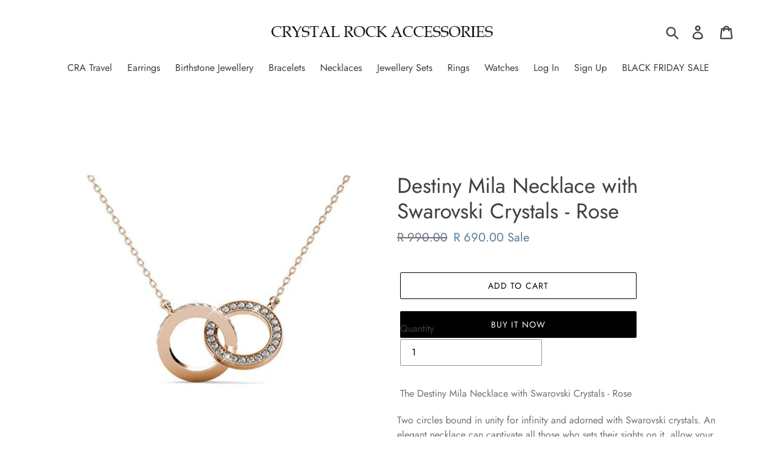

--- FILE ---
content_type: text/html; charset=utf-8
request_url: https://crystalrockaccessories.com/products/destiny-mila-necklace-with-swarovski-crystals-rose
body_size: 20321
content:
<!doctype html>
<html class="no-js" lang="en">
<head>
  <meta charset="utf-8">
  <meta http-equiv="X-UA-Compatible" content="IE=edge,chrome=1">
  <meta name="viewport" content="width=device-width,initial-scale=1">
  <meta name="theme-color" content="#000000">
  <link rel="canonical" href="https://crystalrockaccessories.com/products/destiny-mila-necklace-with-swarovski-crystals-rose"><title>Destiny Mila Necklace with Swarovski Crystals - Rose
&ndash; Crystal Rock Accessories</title><meta name="description" content=" The Destiny Mila Necklace with Swarovski Crystals - Rose Two circles bound in unity for infinity and adorned with Swarovski crystals. An elegant necklace can captivate all those who sets their sights on it, allow your inner Goddess to shine with a necklace embellished with Swarovski Crystals Features: - Avoid contact "><!-- /snippets/social-meta-tags.liquid -->




<meta property="og:site_name" content="Crystal Rock Accessories">
<meta property="og:url" content="https://crystalrockaccessories.com/products/destiny-mila-necklace-with-swarovski-crystals-rose">
<meta property="og:title" content="Destiny Mila Necklace with Swarovski Crystals - Rose">
<meta property="og:type" content="product">
<meta property="og:description" content=" The Destiny Mila Necklace with Swarovski Crystals - Rose Two circles bound in unity for infinity and adorned with Swarovski crystals. An elegant necklace can captivate all those who sets their sights on it, allow your inner Goddess to shine with a necklace embellished with Swarovski Crystals Features: - Avoid contact ">

  <meta property="og:price:amount" content="690.00">
  <meta property="og:price:currency" content="ZAR">

<meta property="og:image" content="http://crystalrockaccessories.com/cdn/shop/products/55277483-1-pdpxl_1200x1200.jpg?v=1542812004"><meta property="og:image" content="http://crystalrockaccessories.com/cdn/shop/products/55277483-2-pdpxl_1200x1200.jpg?v=1542812004"><meta property="og:image" content="http://crystalrockaccessories.com/cdn/shop/products/55277483-3-pdpxl_1200x1200.jpg?v=1542812004">
<meta property="og:image:secure_url" content="https://crystalrockaccessories.com/cdn/shop/products/55277483-1-pdpxl_1200x1200.jpg?v=1542812004"><meta property="og:image:secure_url" content="https://crystalrockaccessories.com/cdn/shop/products/55277483-2-pdpxl_1200x1200.jpg?v=1542812004"><meta property="og:image:secure_url" content="https://crystalrockaccessories.com/cdn/shop/products/55277483-3-pdpxl_1200x1200.jpg?v=1542812004">


<meta name="twitter:card" content="summary_large_image">
<meta name="twitter:title" content="Destiny Mila Necklace with Swarovski Crystals - Rose">
<meta name="twitter:description" content=" The Destiny Mila Necklace with Swarovski Crystals - Rose Two circles bound in unity for infinity and adorned with Swarovski crystals. An elegant necklace can captivate all those who sets their sights on it, allow your inner Goddess to shine with a necklace embellished with Swarovski Crystals Features: - Avoid contact ">


  <link href="//crystalrockaccessories.com/cdn/shop/t/13/assets/theme.scss.css?v=157411203222193444431759259467" rel="stylesheet" type="text/css" media="all" />

  <script>
    var theme = {
      breakpoints: {
        medium: 750,
        large: 990,
        widescreen: 1400
      },
      strings: {
        addToCart: "Add to cart",
        soldOut: "Sold out",
        unavailable: "Unavailable",
        regularPrice: "Regular price",
        salePrice: "Sale price",
        sale: "Sale",
        showMore: "Show More",
        showLess: "Show Less",
        addressError: "Error looking up that address",
        addressNoResults: "No results for that address",
        addressQueryLimit: "You have exceeded the Google API usage limit. Consider upgrading to a \u003ca href=\"https:\/\/developers.google.com\/maps\/premium\/usage-limits\"\u003ePremium Plan\u003c\/a\u003e.",
        authError: "There was a problem authenticating your Google Maps account.",
        newWindow: "Opens in a new window.",
        external: "Opens external website.",
        newWindowExternal: "Opens external website in a new window.",
        removeLabel: "Remove [product]",
        update: "Update",
        quantity: "Quantity",
        discountedTotal: "Discounted total",
        regularTotal: "Regular total",
        priceColumn: "See Price column for discount details.",
        quantityMinimumMessage: "Quantity must be 1 or more",
        cartError: "There was an error while updating your cart. Please try again.",
        removedItemMessage: "Removed \u003cspan class=\"cart__removed-product-details\"\u003e([quantity]) [link]\u003c\/span\u003e from your cart.",
        unitPrice: "Unit price",
        unitPriceSeparator: "per",
        oneCartCount: "1 item",
        otherCartCount: "[count] items",
        quantityLabel: "Quantity: [count]"
      },
      moneyFormat: "R {{amount}}",
      moneyFormatWithCurrency: "R {{amount}} ZAR"
    }

    document.documentElement.className = document.documentElement.className.replace('no-js', 'js');
  </script><script src="//crystalrockaccessories.com/cdn/shop/t/13/assets/lazysizes.js?v=94224023136283657951570534980" async="async"></script>
  <script src="//crystalrockaccessories.com/cdn/shop/t/13/assets/vendor.js?v=12001839194546984181570534982" defer="defer"></script>
  <script src="//crystalrockaccessories.com/cdn/shop/t/13/assets/theme.js?v=178885259474031826261570534981" defer="defer"></script>

  <script>window.performance && window.performance.mark && window.performance.mark('shopify.content_for_header.start');</script><meta name="google-site-verification" content="y2-rKaeVatUQs_zHNZ33G00UMqNaJBz_4LlkT10G6VU">
<meta name="google-site-verification" content="5qO7ByZzg_vIOEkbNaUP9exxLakZWVWeujpwYcqOeAg">
<meta id="shopify-digital-wallet" name="shopify-digital-wallet" content="/6476801/digital_wallets/dialog">
<link rel="alternate" type="application/json+oembed" href="https://crystalrockaccessories.com/products/destiny-mila-necklace-with-swarovski-crystals-rose.oembed">
<script async="async" src="/checkouts/internal/preloads.js?locale=en-ZA"></script>
<script id="shopify-features" type="application/json">{"accessToken":"56c5c9c895f055c5b387673c22a2cbe1","betas":["rich-media-storefront-analytics"],"domain":"crystalrockaccessories.com","predictiveSearch":true,"shopId":6476801,"locale":"en"}</script>
<script>var Shopify = Shopify || {};
Shopify.shop = "crystal-rock-accessories.myshopify.com";
Shopify.locale = "en";
Shopify.currency = {"active":"ZAR","rate":"1.0"};
Shopify.country = "ZA";
Shopify.theme = {"name":"Theme export  crystal-rocksa-myshopify-com-debu...","id":78097285210,"schema_name":"Debut","schema_version":"13.2.0","theme_store_id":null,"role":"main"};
Shopify.theme.handle = "null";
Shopify.theme.style = {"id":null,"handle":null};
Shopify.cdnHost = "crystalrockaccessories.com/cdn";
Shopify.routes = Shopify.routes || {};
Shopify.routes.root = "/";</script>
<script type="module">!function(o){(o.Shopify=o.Shopify||{}).modules=!0}(window);</script>
<script>!function(o){function n(){var o=[];function n(){o.push(Array.prototype.slice.apply(arguments))}return n.q=o,n}var t=o.Shopify=o.Shopify||{};t.loadFeatures=n(),t.autoloadFeatures=n()}(window);</script>
<script id="shop-js-analytics" type="application/json">{"pageType":"product"}</script>
<script defer="defer" async type="module" src="//crystalrockaccessories.com/cdn/shopifycloud/shop-js/modules/v2/client.init-shop-cart-sync_BApSsMSl.en.esm.js"></script>
<script defer="defer" async type="module" src="//crystalrockaccessories.com/cdn/shopifycloud/shop-js/modules/v2/chunk.common_CBoos6YZ.esm.js"></script>
<script type="module">
  await import("//crystalrockaccessories.com/cdn/shopifycloud/shop-js/modules/v2/client.init-shop-cart-sync_BApSsMSl.en.esm.js");
await import("//crystalrockaccessories.com/cdn/shopifycloud/shop-js/modules/v2/chunk.common_CBoos6YZ.esm.js");

  window.Shopify.SignInWithShop?.initShopCartSync?.({"fedCMEnabled":true,"windoidEnabled":true});

</script>
<script>(function() {
  var isLoaded = false;
  function asyncLoad() {
    if (isLoaded) return;
    isLoaded = true;
    var urls = ["\/\/d3enctq8nuu8g4.cloudfront.net\/js\/detect.js?u=crystal-rock-accessories\u0026amp%3Btablet=1\u0026amp%3Bphone=1\u0026shop=crystal-rock-accessories.myshopify.com#shopify","https:\/\/cdn.shopify.com\/s\/files\/1\/0647\/6801\/t\/13\/assets\/globo.filter.init.js?shop=crystal-rock-accessories.myshopify.com","https:\/\/js.jilt.com\/storefront\/v1\/jilt.js?shop=crystal-rock-accessories.myshopify.com","\/\/shopify.privy.com\/widget.js?shop=crystal-rock-accessories.myshopify.com","https:\/\/sfdr.co\/sfdr.js?sid=38073\u0026shop=crystal-rock-accessories.myshopify.com","https:\/\/cdn.hextom.com\/js\/freeshippingbar.js?shop=crystal-rock-accessories.myshopify.com"];
    for (var i = 0; i < urls.length; i++) {
      var s = document.createElement('script');
      s.type = 'text/javascript';
      s.async = true;
      s.src = urls[i];
      var x = document.getElementsByTagName('script')[0];
      x.parentNode.insertBefore(s, x);
    }
  };
  if(window.attachEvent) {
    window.attachEvent('onload', asyncLoad);
  } else {
    window.addEventListener('load', asyncLoad, false);
  }
})();</script>
<script id="__st">var __st={"a":6476801,"offset":7200,"reqid":"ecce518a-87bc-4431-ab1c-858fc46fbe57-1768906601","pageurl":"crystalrockaccessories.com\/products\/destiny-mila-necklace-with-swarovski-crystals-rose","u":"da35dee3802d","p":"product","rtyp":"product","rid":1572206477402};</script>
<script>window.ShopifyPaypalV4VisibilityTracking = true;</script>
<script id="captcha-bootstrap">!function(){'use strict';const t='contact',e='account',n='new_comment',o=[[t,t],['blogs',n],['comments',n],[t,'customer']],c=[[e,'customer_login'],[e,'guest_login'],[e,'recover_customer_password'],[e,'create_customer']],r=t=>t.map((([t,e])=>`form[action*='/${t}']:not([data-nocaptcha='true']) input[name='form_type'][value='${e}']`)).join(','),a=t=>()=>t?[...document.querySelectorAll(t)].map((t=>t.form)):[];function s(){const t=[...o],e=r(t);return a(e)}const i='password',u='form_key',d=['recaptcha-v3-token','g-recaptcha-response','h-captcha-response',i],f=()=>{try{return window.sessionStorage}catch{return}},m='__shopify_v',_=t=>t.elements[u];function p(t,e,n=!1){try{const o=window.sessionStorage,c=JSON.parse(o.getItem(e)),{data:r}=function(t){const{data:e,action:n}=t;return t[m]||n?{data:e,action:n}:{data:t,action:n}}(c);for(const[e,n]of Object.entries(r))t.elements[e]&&(t.elements[e].value=n);n&&o.removeItem(e)}catch(o){console.error('form repopulation failed',{error:o})}}const l='form_type',E='cptcha';function T(t){t.dataset[E]=!0}const w=window,h=w.document,L='Shopify',v='ce_forms',y='captcha';let A=!1;((t,e)=>{const n=(g='f06e6c50-85a8-45c8-87d0-21a2b65856fe',I='https://cdn.shopify.com/shopifycloud/storefront-forms-hcaptcha/ce_storefront_forms_captcha_hcaptcha.v1.5.2.iife.js',D={infoText:'Protected by hCaptcha',privacyText:'Privacy',termsText:'Terms'},(t,e,n)=>{const o=w[L][v],c=o.bindForm;if(c)return c(t,g,e,D).then(n);var r;o.q.push([[t,g,e,D],n]),r=I,A||(h.body.append(Object.assign(h.createElement('script'),{id:'captcha-provider',async:!0,src:r})),A=!0)});var g,I,D;w[L]=w[L]||{},w[L][v]=w[L][v]||{},w[L][v].q=[],w[L][y]=w[L][y]||{},w[L][y].protect=function(t,e){n(t,void 0,e),T(t)},Object.freeze(w[L][y]),function(t,e,n,w,h,L){const[v,y,A,g]=function(t,e,n){const i=e?o:[],u=t?c:[],d=[...i,...u],f=r(d),m=r(i),_=r(d.filter((([t,e])=>n.includes(e))));return[a(f),a(m),a(_),s()]}(w,h,L),I=t=>{const e=t.target;return e instanceof HTMLFormElement?e:e&&e.form},D=t=>v().includes(t);t.addEventListener('submit',(t=>{const e=I(t);if(!e)return;const n=D(e)&&!e.dataset.hcaptchaBound&&!e.dataset.recaptchaBound,o=_(e),c=g().includes(e)&&(!o||!o.value);(n||c)&&t.preventDefault(),c&&!n&&(function(t){try{if(!f())return;!function(t){const e=f();if(!e)return;const n=_(t);if(!n)return;const o=n.value;o&&e.removeItem(o)}(t);const e=Array.from(Array(32),(()=>Math.random().toString(36)[2])).join('');!function(t,e){_(t)||t.append(Object.assign(document.createElement('input'),{type:'hidden',name:u})),t.elements[u].value=e}(t,e),function(t,e){const n=f();if(!n)return;const o=[...t.querySelectorAll(`input[type='${i}']`)].map((({name:t})=>t)),c=[...d,...o],r={};for(const[a,s]of new FormData(t).entries())c.includes(a)||(r[a]=s);n.setItem(e,JSON.stringify({[m]:1,action:t.action,data:r}))}(t,e)}catch(e){console.error('failed to persist form',e)}}(e),e.submit())}));const S=(t,e)=>{t&&!t.dataset[E]&&(n(t,e.some((e=>e===t))),T(t))};for(const o of['focusin','change'])t.addEventListener(o,(t=>{const e=I(t);D(e)&&S(e,y())}));const B=e.get('form_key'),M=e.get(l),P=B&&M;t.addEventListener('DOMContentLoaded',(()=>{const t=y();if(P)for(const e of t)e.elements[l].value===M&&p(e,B);[...new Set([...A(),...v().filter((t=>'true'===t.dataset.shopifyCaptcha))])].forEach((e=>S(e,t)))}))}(h,new URLSearchParams(w.location.search),n,t,e,['guest_login'])})(!0,!0)}();</script>
<script integrity="sha256-4kQ18oKyAcykRKYeNunJcIwy7WH5gtpwJnB7kiuLZ1E=" data-source-attribution="shopify.loadfeatures" defer="defer" src="//crystalrockaccessories.com/cdn/shopifycloud/storefront/assets/storefront/load_feature-a0a9edcb.js" crossorigin="anonymous"></script>
<script data-source-attribution="shopify.dynamic_checkout.dynamic.init">var Shopify=Shopify||{};Shopify.PaymentButton=Shopify.PaymentButton||{isStorefrontPortableWallets:!0,init:function(){window.Shopify.PaymentButton.init=function(){};var t=document.createElement("script");t.src="https://crystalrockaccessories.com/cdn/shopifycloud/portable-wallets/latest/portable-wallets.en.js",t.type="module",document.head.appendChild(t)}};
</script>
<script data-source-attribution="shopify.dynamic_checkout.buyer_consent">
  function portableWalletsHideBuyerConsent(e){var t=document.getElementById("shopify-buyer-consent"),n=document.getElementById("shopify-subscription-policy-button");t&&n&&(t.classList.add("hidden"),t.setAttribute("aria-hidden","true"),n.removeEventListener("click",e))}function portableWalletsShowBuyerConsent(e){var t=document.getElementById("shopify-buyer-consent"),n=document.getElementById("shopify-subscription-policy-button");t&&n&&(t.classList.remove("hidden"),t.removeAttribute("aria-hidden"),n.addEventListener("click",e))}window.Shopify?.PaymentButton&&(window.Shopify.PaymentButton.hideBuyerConsent=portableWalletsHideBuyerConsent,window.Shopify.PaymentButton.showBuyerConsent=portableWalletsShowBuyerConsent);
</script>
<script>
  function portableWalletsCleanup(e){e&&e.src&&console.error("Failed to load portable wallets script "+e.src);var t=document.querySelectorAll("shopify-accelerated-checkout .shopify-payment-button__skeleton, shopify-accelerated-checkout-cart .wallet-cart-button__skeleton"),e=document.getElementById("shopify-buyer-consent");for(let e=0;e<t.length;e++)t[e].remove();e&&e.remove()}function portableWalletsNotLoadedAsModule(e){e instanceof ErrorEvent&&"string"==typeof e.message&&e.message.includes("import.meta")&&"string"==typeof e.filename&&e.filename.includes("portable-wallets")&&(window.removeEventListener("error",portableWalletsNotLoadedAsModule),window.Shopify.PaymentButton.failedToLoad=e,"loading"===document.readyState?document.addEventListener("DOMContentLoaded",window.Shopify.PaymentButton.init):window.Shopify.PaymentButton.init())}window.addEventListener("error",portableWalletsNotLoadedAsModule);
</script>

<script type="module" src="https://crystalrockaccessories.com/cdn/shopifycloud/portable-wallets/latest/portable-wallets.en.js" onError="portableWalletsCleanup(this)" crossorigin="anonymous"></script>
<script nomodule>
  document.addEventListener("DOMContentLoaded", portableWalletsCleanup);
</script>

<link id="shopify-accelerated-checkout-styles" rel="stylesheet" media="screen" href="https://crystalrockaccessories.com/cdn/shopifycloud/portable-wallets/latest/accelerated-checkout-backwards-compat.css" crossorigin="anonymous">
<style id="shopify-accelerated-checkout-cart">
        #shopify-buyer-consent {
  margin-top: 1em;
  display: inline-block;
  width: 100%;
}

#shopify-buyer-consent.hidden {
  display: none;
}

#shopify-subscription-policy-button {
  background: none;
  border: none;
  padding: 0;
  text-decoration: underline;
  font-size: inherit;
  cursor: pointer;
}

#shopify-subscription-policy-button::before {
  box-shadow: none;
}

      </style>

<script>window.performance && window.performance.mark && window.performance.mark('shopify.content_for_header.end');</script>


  <script>
    window.addEventListener('globoFilterCloseSearchCompleted', function () {
      if( theme && theme.SearchDrawer && typeof theme.SearchDrawer.close == "function" ){
        theme.SearchDrawer.close();
      }
    });
  </script>


  <script type='text/javascript'>var jiltStorefrontParams = {"capture_email_on_add_to_cart":0,"platform":"shopify","popover_dismiss_message":"Your email and cart are saved so we can send you email reminders about this order.","shop_uuid":"45cfc048-fc92-42e3-8acf-05797d528109","signup_form":{}}; </script>

<link href="https://monorail-edge.shopifysvc.com" rel="dns-prefetch">
<script>(function(){if ("sendBeacon" in navigator && "performance" in window) {try {var session_token_from_headers = performance.getEntriesByType('navigation')[0].serverTiming.find(x => x.name == '_s').description;} catch {var session_token_from_headers = undefined;}var session_cookie_matches = document.cookie.match(/_shopify_s=([^;]*)/);var session_token_from_cookie = session_cookie_matches && session_cookie_matches.length === 2 ? session_cookie_matches[1] : "";var session_token = session_token_from_headers || session_token_from_cookie || "";function handle_abandonment_event(e) {var entries = performance.getEntries().filter(function(entry) {return /monorail-edge.shopifysvc.com/.test(entry.name);});if (!window.abandonment_tracked && entries.length === 0) {window.abandonment_tracked = true;var currentMs = Date.now();var navigation_start = performance.timing.navigationStart;var payload = {shop_id: 6476801,url: window.location.href,navigation_start,duration: currentMs - navigation_start,session_token,page_type: "product"};window.navigator.sendBeacon("https://monorail-edge.shopifysvc.com/v1/produce", JSON.stringify({schema_id: "online_store_buyer_site_abandonment/1.1",payload: payload,metadata: {event_created_at_ms: currentMs,event_sent_at_ms: currentMs}}));}}window.addEventListener('pagehide', handle_abandonment_event);}}());</script>
<script id="web-pixels-manager-setup">(function e(e,d,r,n,o){if(void 0===o&&(o={}),!Boolean(null===(a=null===(i=window.Shopify)||void 0===i?void 0:i.analytics)||void 0===a?void 0:a.replayQueue)){var i,a;window.Shopify=window.Shopify||{};var t=window.Shopify;t.analytics=t.analytics||{};var s=t.analytics;s.replayQueue=[],s.publish=function(e,d,r){return s.replayQueue.push([e,d,r]),!0};try{self.performance.mark("wpm:start")}catch(e){}var l=function(){var e={modern:/Edge?\/(1{2}[4-9]|1[2-9]\d|[2-9]\d{2}|\d{4,})\.\d+(\.\d+|)|Firefox\/(1{2}[4-9]|1[2-9]\d|[2-9]\d{2}|\d{4,})\.\d+(\.\d+|)|Chrom(ium|e)\/(9{2}|\d{3,})\.\d+(\.\d+|)|(Maci|X1{2}).+ Version\/(15\.\d+|(1[6-9]|[2-9]\d|\d{3,})\.\d+)([,.]\d+|)( \(\w+\)|)( Mobile\/\w+|) Safari\/|Chrome.+OPR\/(9{2}|\d{3,})\.\d+\.\d+|(CPU[ +]OS|iPhone[ +]OS|CPU[ +]iPhone|CPU IPhone OS|CPU iPad OS)[ +]+(15[._]\d+|(1[6-9]|[2-9]\d|\d{3,})[._]\d+)([._]\d+|)|Android:?[ /-](13[3-9]|1[4-9]\d|[2-9]\d{2}|\d{4,})(\.\d+|)(\.\d+|)|Android.+Firefox\/(13[5-9]|1[4-9]\d|[2-9]\d{2}|\d{4,})\.\d+(\.\d+|)|Android.+Chrom(ium|e)\/(13[3-9]|1[4-9]\d|[2-9]\d{2}|\d{4,})\.\d+(\.\d+|)|SamsungBrowser\/([2-9]\d|\d{3,})\.\d+/,legacy:/Edge?\/(1[6-9]|[2-9]\d|\d{3,})\.\d+(\.\d+|)|Firefox\/(5[4-9]|[6-9]\d|\d{3,})\.\d+(\.\d+|)|Chrom(ium|e)\/(5[1-9]|[6-9]\d|\d{3,})\.\d+(\.\d+|)([\d.]+$|.*Safari\/(?![\d.]+ Edge\/[\d.]+$))|(Maci|X1{2}).+ Version\/(10\.\d+|(1[1-9]|[2-9]\d|\d{3,})\.\d+)([,.]\d+|)( \(\w+\)|)( Mobile\/\w+|) Safari\/|Chrome.+OPR\/(3[89]|[4-9]\d|\d{3,})\.\d+\.\d+|(CPU[ +]OS|iPhone[ +]OS|CPU[ +]iPhone|CPU IPhone OS|CPU iPad OS)[ +]+(10[._]\d+|(1[1-9]|[2-9]\d|\d{3,})[._]\d+)([._]\d+|)|Android:?[ /-](13[3-9]|1[4-9]\d|[2-9]\d{2}|\d{4,})(\.\d+|)(\.\d+|)|Mobile Safari.+OPR\/([89]\d|\d{3,})\.\d+\.\d+|Android.+Firefox\/(13[5-9]|1[4-9]\d|[2-9]\d{2}|\d{4,})\.\d+(\.\d+|)|Android.+Chrom(ium|e)\/(13[3-9]|1[4-9]\d|[2-9]\d{2}|\d{4,})\.\d+(\.\d+|)|Android.+(UC? ?Browser|UCWEB|U3)[ /]?(15\.([5-9]|\d{2,})|(1[6-9]|[2-9]\d|\d{3,})\.\d+)\.\d+|SamsungBrowser\/(5\.\d+|([6-9]|\d{2,})\.\d+)|Android.+MQ{2}Browser\/(14(\.(9|\d{2,})|)|(1[5-9]|[2-9]\d|\d{3,})(\.\d+|))(\.\d+|)|K[Aa][Ii]OS\/(3\.\d+|([4-9]|\d{2,})\.\d+)(\.\d+|)/},d=e.modern,r=e.legacy,n=navigator.userAgent;return n.match(d)?"modern":n.match(r)?"legacy":"unknown"}(),u="modern"===l?"modern":"legacy",c=(null!=n?n:{modern:"",legacy:""})[u],f=function(e){return[e.baseUrl,"/wpm","/b",e.hashVersion,"modern"===e.buildTarget?"m":"l",".js"].join("")}({baseUrl:d,hashVersion:r,buildTarget:u}),m=function(e){var d=e.version,r=e.bundleTarget,n=e.surface,o=e.pageUrl,i=e.monorailEndpoint;return{emit:function(e){var a=e.status,t=e.errorMsg,s=(new Date).getTime(),l=JSON.stringify({metadata:{event_sent_at_ms:s},events:[{schema_id:"web_pixels_manager_load/3.1",payload:{version:d,bundle_target:r,page_url:o,status:a,surface:n,error_msg:t},metadata:{event_created_at_ms:s}}]});if(!i)return console&&console.warn&&console.warn("[Web Pixels Manager] No Monorail endpoint provided, skipping logging."),!1;try{return self.navigator.sendBeacon.bind(self.navigator)(i,l)}catch(e){}var u=new XMLHttpRequest;try{return u.open("POST",i,!0),u.setRequestHeader("Content-Type","text/plain"),u.send(l),!0}catch(e){return console&&console.warn&&console.warn("[Web Pixels Manager] Got an unhandled error while logging to Monorail."),!1}}}}({version:r,bundleTarget:l,surface:e.surface,pageUrl:self.location.href,monorailEndpoint:e.monorailEndpoint});try{o.browserTarget=l,function(e){var d=e.src,r=e.async,n=void 0===r||r,o=e.onload,i=e.onerror,a=e.sri,t=e.scriptDataAttributes,s=void 0===t?{}:t,l=document.createElement("script"),u=document.querySelector("head"),c=document.querySelector("body");if(l.async=n,l.src=d,a&&(l.integrity=a,l.crossOrigin="anonymous"),s)for(var f in s)if(Object.prototype.hasOwnProperty.call(s,f))try{l.dataset[f]=s[f]}catch(e){}if(o&&l.addEventListener("load",o),i&&l.addEventListener("error",i),u)u.appendChild(l);else{if(!c)throw new Error("Did not find a head or body element to append the script");c.appendChild(l)}}({src:f,async:!0,onload:function(){if(!function(){var e,d;return Boolean(null===(d=null===(e=window.Shopify)||void 0===e?void 0:e.analytics)||void 0===d?void 0:d.initialized)}()){var d=window.webPixelsManager.init(e)||void 0;if(d){var r=window.Shopify.analytics;r.replayQueue.forEach((function(e){var r=e[0],n=e[1],o=e[2];d.publishCustomEvent(r,n,o)})),r.replayQueue=[],r.publish=d.publishCustomEvent,r.visitor=d.visitor,r.initialized=!0}}},onerror:function(){return m.emit({status:"failed",errorMsg:"".concat(f," has failed to load")})},sri:function(e){var d=/^sha384-[A-Za-z0-9+/=]+$/;return"string"==typeof e&&d.test(e)}(c)?c:"",scriptDataAttributes:o}),m.emit({status:"loading"})}catch(e){m.emit({status:"failed",errorMsg:(null==e?void 0:e.message)||"Unknown error"})}}})({shopId: 6476801,storefrontBaseUrl: "https://crystalrockaccessories.com",extensionsBaseUrl: "https://extensions.shopifycdn.com/cdn/shopifycloud/web-pixels-manager",monorailEndpoint: "https://monorail-edge.shopifysvc.com/unstable/produce_batch",surface: "storefront-renderer",enabledBetaFlags: ["2dca8a86"],webPixelsConfigList: [{"id":"565051547","configuration":"{\"config\":\"{\\\"pixel_id\\\":\\\"AW-691710780\\\",\\\"target_country\\\":\\\"ZA\\\",\\\"gtag_events\\\":[{\\\"type\\\":\\\"search\\\",\\\"action_label\\\":\\\"AW-691710780\\\/V1oUCJDGj7YBELzW6skC\\\"},{\\\"type\\\":\\\"begin_checkout\\\",\\\"action_label\\\":\\\"AW-691710780\\\/xezuCI3Gj7YBELzW6skC\\\"},{\\\"type\\\":\\\"view_item\\\",\\\"action_label\\\":[\\\"AW-691710780\\\/QEh9CIfGj7YBELzW6skC\\\",\\\"MC-FE9NZSBPTT\\\"]},{\\\"type\\\":\\\"purchase\\\",\\\"action_label\\\":[\\\"AW-691710780\\\/JMd0CITGj7YBELzW6skC\\\",\\\"MC-FE9NZSBPTT\\\"]},{\\\"type\\\":\\\"page_view\\\",\\\"action_label\\\":[\\\"AW-691710780\\\/sF6lCIHGj7YBELzW6skC\\\",\\\"MC-FE9NZSBPTT\\\"]},{\\\"type\\\":\\\"add_payment_info\\\",\\\"action_label\\\":\\\"AW-691710780\\\/1x8OCJPGj7YBELzW6skC\\\"},{\\\"type\\\":\\\"add_to_cart\\\",\\\"action_label\\\":\\\"AW-691710780\\\/4CfECIrGj7YBELzW6skC\\\"}],\\\"enable_monitoring_mode\\\":false}\"}","eventPayloadVersion":"v1","runtimeContext":"OPEN","scriptVersion":"b2a88bafab3e21179ed38636efcd8a93","type":"APP","apiClientId":1780363,"privacyPurposes":[],"dataSharingAdjustments":{"protectedCustomerApprovalScopes":["read_customer_address","read_customer_email","read_customer_name","read_customer_personal_data","read_customer_phone"]}},{"id":"63078555","eventPayloadVersion":"v1","runtimeContext":"LAX","scriptVersion":"1","type":"CUSTOM","privacyPurposes":["MARKETING"],"name":"Meta pixel (migrated)"},{"id":"shopify-app-pixel","configuration":"{}","eventPayloadVersion":"v1","runtimeContext":"STRICT","scriptVersion":"0450","apiClientId":"shopify-pixel","type":"APP","privacyPurposes":["ANALYTICS","MARKETING"]},{"id":"shopify-custom-pixel","eventPayloadVersion":"v1","runtimeContext":"LAX","scriptVersion":"0450","apiClientId":"shopify-pixel","type":"CUSTOM","privacyPurposes":["ANALYTICS","MARKETING"]}],isMerchantRequest: false,initData: {"shop":{"name":"Crystal Rock Accessories","paymentSettings":{"currencyCode":"ZAR"},"myshopifyDomain":"crystal-rock-accessories.myshopify.com","countryCode":"ZA","storefrontUrl":"https:\/\/crystalrockaccessories.com"},"customer":null,"cart":null,"checkout":null,"productVariants":[{"price":{"amount":690.0,"currencyCode":"ZAR"},"product":{"title":"Destiny Mila Necklace with Swarovski Crystals - Rose","vendor":"Destiny Jewellery","id":"1572206477402","untranslatedTitle":"Destiny Mila Necklace with Swarovski Crystals - Rose","url":"\/products\/destiny-mila-necklace-with-swarovski-crystals-rose","type":"Necklace"},"id":"15428808015962","image":{"src":"\/\/crystalrockaccessories.com\/cdn\/shop\/products\/55277483-1-pdpxl.jpg?v=1542812004"},"sku":"CRA890545","title":"Default Title","untranslatedTitle":"Default Title"}],"purchasingCompany":null},},"https://crystalrockaccessories.com/cdn","fcfee988w5aeb613cpc8e4bc33m6693e112",{"modern":"","legacy":""},{"shopId":"6476801","storefrontBaseUrl":"https:\/\/crystalrockaccessories.com","extensionBaseUrl":"https:\/\/extensions.shopifycdn.com\/cdn\/shopifycloud\/web-pixels-manager","surface":"storefront-renderer","enabledBetaFlags":"[\"2dca8a86\"]","isMerchantRequest":"false","hashVersion":"fcfee988w5aeb613cpc8e4bc33m6693e112","publish":"custom","events":"[[\"page_viewed\",{}],[\"product_viewed\",{\"productVariant\":{\"price\":{\"amount\":690.0,\"currencyCode\":\"ZAR\"},\"product\":{\"title\":\"Destiny Mila Necklace with Swarovski Crystals - Rose\",\"vendor\":\"Destiny Jewellery\",\"id\":\"1572206477402\",\"untranslatedTitle\":\"Destiny Mila Necklace with Swarovski Crystals - Rose\",\"url\":\"\/products\/destiny-mila-necklace-with-swarovski-crystals-rose\",\"type\":\"Necklace\"},\"id\":\"15428808015962\",\"image\":{\"src\":\"\/\/crystalrockaccessories.com\/cdn\/shop\/products\/55277483-1-pdpxl.jpg?v=1542812004\"},\"sku\":\"CRA890545\",\"title\":\"Default Title\",\"untranslatedTitle\":\"Default Title\"}}]]"});</script><script>
  window.ShopifyAnalytics = window.ShopifyAnalytics || {};
  window.ShopifyAnalytics.meta = window.ShopifyAnalytics.meta || {};
  window.ShopifyAnalytics.meta.currency = 'ZAR';
  var meta = {"product":{"id":1572206477402,"gid":"gid:\/\/shopify\/Product\/1572206477402","vendor":"Destiny Jewellery","type":"Necklace","handle":"destiny-mila-necklace-with-swarovski-crystals-rose","variants":[{"id":15428808015962,"price":69000,"name":"Destiny Mila Necklace with Swarovski Crystals - Rose","public_title":null,"sku":"CRA890545"}],"remote":false},"page":{"pageType":"product","resourceType":"product","resourceId":1572206477402,"requestId":"ecce518a-87bc-4431-ab1c-858fc46fbe57-1768906601"}};
  for (var attr in meta) {
    window.ShopifyAnalytics.meta[attr] = meta[attr];
  }
</script>
<script class="analytics">
  (function () {
    var customDocumentWrite = function(content) {
      var jquery = null;

      if (window.jQuery) {
        jquery = window.jQuery;
      } else if (window.Checkout && window.Checkout.$) {
        jquery = window.Checkout.$;
      }

      if (jquery) {
        jquery('body').append(content);
      }
    };

    var hasLoggedConversion = function(token) {
      if (token) {
        return document.cookie.indexOf('loggedConversion=' + token) !== -1;
      }
      return false;
    }

    var setCookieIfConversion = function(token) {
      if (token) {
        var twoMonthsFromNow = new Date(Date.now());
        twoMonthsFromNow.setMonth(twoMonthsFromNow.getMonth() + 2);

        document.cookie = 'loggedConversion=' + token + '; expires=' + twoMonthsFromNow;
      }
    }

    var trekkie = window.ShopifyAnalytics.lib = window.trekkie = window.trekkie || [];
    if (trekkie.integrations) {
      return;
    }
    trekkie.methods = [
      'identify',
      'page',
      'ready',
      'track',
      'trackForm',
      'trackLink'
    ];
    trekkie.factory = function(method) {
      return function() {
        var args = Array.prototype.slice.call(arguments);
        args.unshift(method);
        trekkie.push(args);
        return trekkie;
      };
    };
    for (var i = 0; i < trekkie.methods.length; i++) {
      var key = trekkie.methods[i];
      trekkie[key] = trekkie.factory(key);
    }
    trekkie.load = function(config) {
      trekkie.config = config || {};
      trekkie.config.initialDocumentCookie = document.cookie;
      var first = document.getElementsByTagName('script')[0];
      var script = document.createElement('script');
      script.type = 'text/javascript';
      script.onerror = function(e) {
        var scriptFallback = document.createElement('script');
        scriptFallback.type = 'text/javascript';
        scriptFallback.onerror = function(error) {
                var Monorail = {
      produce: function produce(monorailDomain, schemaId, payload) {
        var currentMs = new Date().getTime();
        var event = {
          schema_id: schemaId,
          payload: payload,
          metadata: {
            event_created_at_ms: currentMs,
            event_sent_at_ms: currentMs
          }
        };
        return Monorail.sendRequest("https://" + monorailDomain + "/v1/produce", JSON.stringify(event));
      },
      sendRequest: function sendRequest(endpointUrl, payload) {
        // Try the sendBeacon API
        if (window && window.navigator && typeof window.navigator.sendBeacon === 'function' && typeof window.Blob === 'function' && !Monorail.isIos12()) {
          var blobData = new window.Blob([payload], {
            type: 'text/plain'
          });

          if (window.navigator.sendBeacon(endpointUrl, blobData)) {
            return true;
          } // sendBeacon was not successful

        } // XHR beacon

        var xhr = new XMLHttpRequest();

        try {
          xhr.open('POST', endpointUrl);
          xhr.setRequestHeader('Content-Type', 'text/plain');
          xhr.send(payload);
        } catch (e) {
          console.log(e);
        }

        return false;
      },
      isIos12: function isIos12() {
        return window.navigator.userAgent.lastIndexOf('iPhone; CPU iPhone OS 12_') !== -1 || window.navigator.userAgent.lastIndexOf('iPad; CPU OS 12_') !== -1;
      }
    };
    Monorail.produce('monorail-edge.shopifysvc.com',
      'trekkie_storefront_load_errors/1.1',
      {shop_id: 6476801,
      theme_id: 78097285210,
      app_name: "storefront",
      context_url: window.location.href,
      source_url: "//crystalrockaccessories.com/cdn/s/trekkie.storefront.cd680fe47e6c39ca5d5df5f0a32d569bc48c0f27.min.js"});

        };
        scriptFallback.async = true;
        scriptFallback.src = '//crystalrockaccessories.com/cdn/s/trekkie.storefront.cd680fe47e6c39ca5d5df5f0a32d569bc48c0f27.min.js';
        first.parentNode.insertBefore(scriptFallback, first);
      };
      script.async = true;
      script.src = '//crystalrockaccessories.com/cdn/s/trekkie.storefront.cd680fe47e6c39ca5d5df5f0a32d569bc48c0f27.min.js';
      first.parentNode.insertBefore(script, first);
    };
    trekkie.load(
      {"Trekkie":{"appName":"storefront","development":false,"defaultAttributes":{"shopId":6476801,"isMerchantRequest":null,"themeId":78097285210,"themeCityHash":"2844836487482626623","contentLanguage":"en","currency":"ZAR","eventMetadataId":"b8829008-f438-42ed-a7d6-f41b49a05405"},"isServerSideCookieWritingEnabled":true,"monorailRegion":"shop_domain","enabledBetaFlags":["65f19447"]},"Session Attribution":{},"S2S":{"facebookCapiEnabled":true,"source":"trekkie-storefront-renderer","apiClientId":580111}}
    );

    var loaded = false;
    trekkie.ready(function() {
      if (loaded) return;
      loaded = true;

      window.ShopifyAnalytics.lib = window.trekkie;

      var originalDocumentWrite = document.write;
      document.write = customDocumentWrite;
      try { window.ShopifyAnalytics.merchantGoogleAnalytics.call(this); } catch(error) {};
      document.write = originalDocumentWrite;

      window.ShopifyAnalytics.lib.page(null,{"pageType":"product","resourceType":"product","resourceId":1572206477402,"requestId":"ecce518a-87bc-4431-ab1c-858fc46fbe57-1768906601","shopifyEmitted":true});

      var match = window.location.pathname.match(/checkouts\/(.+)\/(thank_you|post_purchase)/)
      var token = match? match[1]: undefined;
      if (!hasLoggedConversion(token)) {
        setCookieIfConversion(token);
        window.ShopifyAnalytics.lib.track("Viewed Product",{"currency":"ZAR","variantId":15428808015962,"productId":1572206477402,"productGid":"gid:\/\/shopify\/Product\/1572206477402","name":"Destiny Mila Necklace with Swarovski Crystals - Rose","price":"690.00","sku":"CRA890545","brand":"Destiny Jewellery","variant":null,"category":"Necklace","nonInteraction":true,"remote":false},undefined,undefined,{"shopifyEmitted":true});
      window.ShopifyAnalytics.lib.track("monorail:\/\/trekkie_storefront_viewed_product\/1.1",{"currency":"ZAR","variantId":15428808015962,"productId":1572206477402,"productGid":"gid:\/\/shopify\/Product\/1572206477402","name":"Destiny Mila Necklace with Swarovski Crystals - Rose","price":"690.00","sku":"CRA890545","brand":"Destiny Jewellery","variant":null,"category":"Necklace","nonInteraction":true,"remote":false,"referer":"https:\/\/crystalrockaccessories.com\/products\/destiny-mila-necklace-with-swarovski-crystals-rose"});
      }
    });


        var eventsListenerScript = document.createElement('script');
        eventsListenerScript.async = true;
        eventsListenerScript.src = "//crystalrockaccessories.com/cdn/shopifycloud/storefront/assets/shop_events_listener-3da45d37.js";
        document.getElementsByTagName('head')[0].appendChild(eventsListenerScript);

})();</script>
  <script>
  if (!window.ga || (window.ga && typeof window.ga !== 'function')) {
    window.ga = function ga() {
      (window.ga.q = window.ga.q || []).push(arguments);
      if (window.Shopify && window.Shopify.analytics && typeof window.Shopify.analytics.publish === 'function') {
        window.Shopify.analytics.publish("ga_stub_called", {}, {sendTo: "google_osp_migration"});
      }
      console.error("Shopify's Google Analytics stub called with:", Array.from(arguments), "\nSee https://help.shopify.com/manual/promoting-marketing/pixels/pixel-migration#google for more information.");
    };
    if (window.Shopify && window.Shopify.analytics && typeof window.Shopify.analytics.publish === 'function') {
      window.Shopify.analytics.publish("ga_stub_initialized", {}, {sendTo: "google_osp_migration"});
    }
  }
</script>
<script
  defer
  src="https://crystalrockaccessories.com/cdn/shopifycloud/perf-kit/shopify-perf-kit-3.0.4.min.js"
  data-application="storefront-renderer"
  data-shop-id="6476801"
  data-render-region="gcp-us-central1"
  data-page-type="product"
  data-theme-instance-id="78097285210"
  data-theme-name="Debut"
  data-theme-version="13.2.0"
  data-monorail-region="shop_domain"
  data-resource-timing-sampling-rate="10"
  data-shs="true"
  data-shs-beacon="true"
  data-shs-export-with-fetch="true"
  data-shs-logs-sample-rate="1"
  data-shs-beacon-endpoint="https://crystalrockaccessories.com/api/collect"
></script>
</head>
<body class="template-product">
 <!-- Google Tag Manager (noscript) -->
<noscript><iframe src="https://www.googletagmanager.com/ns.html?id=GTM-NWL2JNX"
height="0" width="0" style="display:none;visibility:hidden"></iframe></noscript>
<!-- End Google Tag Manager (noscript) -->
  <a class="in-page-link visually-hidden skip-link" href="#MainContent">Skip to content</a>

  <div id="SearchDrawer" class="search-bar drawer drawer--top" role="dialog" aria-modal="true" aria-label="Search">
    <div class="search-bar__table">
      <div class="search-bar__table-cell search-bar__form-wrapper">
        <form class="search search-bar__form" action="/search" method="get" role="search">
          <input class="search__input search-bar__input" type="search" name="q" value="" placeholder="Search" aria-label="Search">
          <button class="search-bar__submit search__submit btn--link" type="submit">
            <svg aria-hidden="true" focusable="false" role="presentation" class="icon icon-search" viewBox="0 0 37 40"><path d="M35.6 36l-9.8-9.8c4.1-5.4 3.6-13.2-1.3-18.1-5.4-5.4-14.2-5.4-19.7 0-5.4 5.4-5.4 14.2 0 19.7 2.6 2.6 6.1 4.1 9.8 4.1 3 0 5.9-1 8.3-2.8l9.8 9.8c.4.4.9.6 1.4.6s1-.2 1.4-.6c.9-.9.9-2.1.1-2.9zm-20.9-8.2c-2.6 0-5.1-1-7-2.9-3.9-3.9-3.9-10.1 0-14C9.6 9 12.2 8 14.7 8s5.1 1 7 2.9c3.9 3.9 3.9 10.1 0 14-1.9 1.9-4.4 2.9-7 2.9z"/></svg>
            <span class="icon__fallback-text">Submit</span>
          </button>
        </form>
      </div>
      <div class="search-bar__table-cell text-right">
        <button type="button" class="btn--link search-bar__close js-drawer-close">
          <svg aria-hidden="true" focusable="false" role="presentation" class="icon icon-close" viewBox="0 0 40 40"><path d="M23.868 20.015L39.117 4.78c1.11-1.108 1.11-2.77 0-3.877-1.109-1.108-2.773-1.108-3.882 0L19.986 16.137 4.737.904C3.628-.204 1.965-.204.856.904c-1.11 1.108-1.11 2.77 0 3.877l15.249 15.234L.855 35.248c-1.108 1.108-1.108 2.77 0 3.877.555.554 1.248.831 1.942.831s1.386-.277 1.94-.83l15.25-15.234 15.248 15.233c.555.554 1.248.831 1.941.831s1.387-.277 1.941-.83c1.11-1.109 1.11-2.77 0-3.878L23.868 20.015z" class="layer"/></svg>
          <span class="icon__fallback-text">Close search</span>
        </button>
      </div>
    </div>
  </div><style data-shopify>

  .cart-popup {
    box-shadow: 1px 1px 10px 2px rgba(255, 255, 255, 0.5);
  }</style><div class="cart-popup-wrapper cart-popup-wrapper--hidden" role="dialog" aria-modal="true" aria-labelledby="CartPopupHeading" data-cart-popup-wrapper>
  <div class="cart-popup" data-cart-popup tabindex="-1">
    <h2 id="CartPopupHeading" class="cart-popup__heading">Just added to your cart</h2>
    <button class="cart-popup__close" aria-label="Close" data-cart-popup-close><svg aria-hidden="true" focusable="false" role="presentation" class="icon icon-close" viewBox="0 0 40 40"><path d="M23.868 20.015L39.117 4.78c1.11-1.108 1.11-2.77 0-3.877-1.109-1.108-2.773-1.108-3.882 0L19.986 16.137 4.737.904C3.628-.204 1.965-.204.856.904c-1.11 1.108-1.11 2.77 0 3.877l15.249 15.234L.855 35.248c-1.108 1.108-1.108 2.77 0 3.877.555.554 1.248.831 1.942.831s1.386-.277 1.94-.83l15.25-15.234 15.248 15.233c.555.554 1.248.831 1.941.831s1.387-.277 1.941-.83c1.11-1.109 1.11-2.77 0-3.878L23.868 20.015z" class="layer"/></svg></button>

    <div class="cart-popup-item">
      <div class="cart-popup-item__image-wrapper hide" data-cart-popup-image-wrapper>
        <div class="cart-popup-item__image cart-popup-item__image--placeholder" data-cart-popup-image-placeholder>
          <div data-placeholder-size></div>
          <div class="placeholder-background placeholder-background--animation"></div>
        </div>
      </div>
      <div class="cart-popup-item__description">
        <div>
          <div class="cart-popup-item__title" data-cart-popup-title></div>
          <ul class="product-details" aria-label="Product details" data-cart-popup-product-details></ul>
        </div>
        <div class="cart-popup-item__quantity">
          <span class="visually-hidden" data-cart-popup-quantity-label></span>
          <span aria-hidden="true">Qty:</span>
          <span aria-hidden="true" data-cart-popup-quantity></span>
        </div>
      </div>
    </div>

    <a href="/cart" class="cart-popup__cta-link btn btn--secondary-accent">
      View cart (<span data-cart-popup-cart-quantity></span>)
    </a>

    <div class="cart-popup__dismiss">
      <button class="cart-popup__dismiss-button text-link text-link--accent" data-cart-popup-dismiss>
        Continue shopping
      </button>
    </div>
  </div>
</div>

<div id="shopify-section-header" class="shopify-section">

<div data-section-id="header" data-section-type="header-section">
  

  <header class="site-header logo--center" role="banner">
    <div class="grid grid--no-gutters grid--table site-header__mobile-nav">
      

      <div class="grid__item medium-up--one-third medium-up--push-one-third logo-align--center">
        
        
          <div class="h2 site-header__logo">
        
          
<a href="/" class="site-header__logo-image site-header__logo-image--centered">
              
              <img class="lazyload js logo-mobile logoheader"
                   src="//crystalrockaccessories.com/cdn/shop/files/logo_300x300.png?v=1613531884"
                   data-src="//crystalrockaccessories.com/cdn/shop/files/logo_{width}x.png?v=1613531884"
                   data-widths="[180, 360, 540, 720, 900, 1080, 1296, 1512, 1728, 2048]"
                   data-aspectratio="8.708333333333334"
                   data-sizes="auto"
                   alt="Crystal Rock Accessories"
                   style="width:400px;margin-left: -1vw;">
              <noscript>
                
                <img src="//crystalrockaccessories.com/cdn/shop/files/logo_250x.png?v=1613531884"
                     srcset="//crystalrockaccessories.com/cdn/shop/files/logo_250x.png?v=1613531884 1x, //crystalrockaccessories.com/cdn/shop/files/logo_250x@2x.png?v=1613531884 2x"
                     alt="Crystal Rock Accessories"
                     style="max-width: 250px;">
              </noscript>
            </a>
          
        
          </div>
        
      </div>

      

      <div class="grid__item medium-up--one-third medium-up--push-one-third text-right site-header__icons site-header__icons--plus">
        <div class="site-header__icons-wrapper">
          <div class="site-header__search site-header__icon">
            <form action="/search" method="get" class="search-header search" role="search">
  <input class="search-header__input search__input"
    type="search"
    name="q"
    placeholder="Search"
    aria-label="Search">
  <button class="search-header__submit search__submit btn--link site-header__icon" type="submit">
    <svg aria-hidden="true" focusable="false" role="presentation" class="icon icon-search" viewBox="0 0 37 40"><path d="M35.6 36l-9.8-9.8c4.1-5.4 3.6-13.2-1.3-18.1-5.4-5.4-14.2-5.4-19.7 0-5.4 5.4-5.4 14.2 0 19.7 2.6 2.6 6.1 4.1 9.8 4.1 3 0 5.9-1 8.3-2.8l9.8 9.8c.4.4.9.6 1.4.6s1-.2 1.4-.6c.9-.9.9-2.1.1-2.9zm-20.9-8.2c-2.6 0-5.1-1-7-2.9-3.9-3.9-3.9-10.1 0-14C9.6 9 12.2 8 14.7 8s5.1 1 7 2.9c3.9 3.9 3.9 10.1 0 14-1.9 1.9-4.4 2.9-7 2.9z"/></svg>
    <span class="icon__fallback-text">Submit</span>
  </button>
</form>

          </div>

          <button type="button" class="btn--link site-header__icon site-header__search-toggle js-drawer-open-top">
            <svg aria-hidden="true" focusable="false" role="presentation" class="icon icon-search" viewBox="0 0 37 40"><path d="M35.6 36l-9.8-9.8c4.1-5.4 3.6-13.2-1.3-18.1-5.4-5.4-14.2-5.4-19.7 0-5.4 5.4-5.4 14.2 0 19.7 2.6 2.6 6.1 4.1 9.8 4.1 3 0 5.9-1 8.3-2.8l9.8 9.8c.4.4.9.6 1.4.6s1-.2 1.4-.6c.9-.9.9-2.1.1-2.9zm-20.9-8.2c-2.6 0-5.1-1-7-2.9-3.9-3.9-3.9-10.1 0-14C9.6 9 12.2 8 14.7 8s5.1 1 7 2.9c3.9 3.9 3.9 10.1 0 14-1.9 1.9-4.4 2.9-7 2.9z"/></svg>
            <span class="icon__fallback-text">Search</span>
          </button>

          
            
              <a href="/account/login" class="site-header__icon site-header__account">
                <svg aria-hidden="true" focusable="false" role="presentation" class="icon icon-login" viewBox="0 0 28.33 37.68"><path d="M14.17 14.9a7.45 7.45 0 1 0-7.5-7.45 7.46 7.46 0 0 0 7.5 7.45zm0-10.91a3.45 3.45 0 1 1-3.5 3.46A3.46 3.46 0 0 1 14.17 4zM14.17 16.47A14.18 14.18 0 0 0 0 30.68c0 1.41.66 4 5.11 5.66a27.17 27.17 0 0 0 9.06 1.34c6.54 0 14.17-1.84 14.17-7a14.18 14.18 0 0 0-14.17-14.21zm0 17.21c-6.3 0-10.17-1.77-10.17-3a10.17 10.17 0 1 1 20.33 0c.01 1.23-3.86 3-10.16 3z"/></svg>
                <span class="icon__fallback-text">Log in</span>
              </a>
            
          

          <a href="/cart" class="site-header__icon site-header__cart">
            <svg aria-hidden="true" focusable="false" role="presentation" class="icon icon-cart" viewBox="0 0 37 40"><path d="M36.5 34.8L33.3 8h-5.9C26.7 3.9 23 .8 18.5.8S10.3 3.9 9.6 8H3.7L.5 34.8c-.2 1.5.4 2.4.9 3 .5.5 1.4 1.2 3.1 1.2h28c1.3 0 2.4-.4 3.1-1.3.7-.7 1-1.8.9-2.9zm-18-30c2.2 0 4.1 1.4 4.7 3.2h-9.5c.7-1.9 2.6-3.2 4.8-3.2zM4.5 35l2.8-23h2.2v3c0 1.1.9 2 2 2s2-.9 2-2v-3h10v3c0 1.1.9 2 2 2s2-.9 2-2v-3h2.2l2.8 23h-28z"/></svg>
            <span class="icon__fallback-text">Cart</span>
            <div id="CartCount" class="site-header__cart-count hide" data-cart-count-bubble>
              <span data-cart-count>0</span>
              <span class="icon__fallback-text medium-up--hide">items</span>
            </div>
          </a>

          

          
            <button type="button" class="btn--link site-header__icon site-header__menu js-mobile-nav-toggle mobile-nav--open" aria-controls="MobileNav"  aria-expanded="false" aria-label="Menu">
              <svg aria-hidden="true" focusable="false" role="presentation" class="icon icon-hamburger" viewBox="0 0 37 40"><path d="M33.5 25h-30c-1.1 0-2-.9-2-2s.9-2 2-2h30c1.1 0 2 .9 2 2s-.9 2-2 2zm0-11.5h-30c-1.1 0-2-.9-2-2s.9-2 2-2h30c1.1 0 2 .9 2 2s-.9 2-2 2zm0 23h-30c-1.1 0-2-.9-2-2s.9-2 2-2h30c1.1 0 2 .9 2 2s-.9 2-2 2z"/></svg>
              <svg aria-hidden="true" focusable="false" role="presentation" class="icon icon-close" viewBox="0 0 40 40"><path d="M23.868 20.015L39.117 4.78c1.11-1.108 1.11-2.77 0-3.877-1.109-1.108-2.773-1.108-3.882 0L19.986 16.137 4.737.904C3.628-.204 1.965-.204.856.904c-1.11 1.108-1.11 2.77 0 3.877l15.249 15.234L.855 35.248c-1.108 1.108-1.108 2.77 0 3.877.555.554 1.248.831 1.942.831s1.386-.277 1.94-.83l15.25-15.234 15.248 15.233c.555.554 1.248.831 1.941.831s1.387-.277 1.941-.83c1.11-1.109 1.11-2.77 0-3.878L23.868 20.015z" class="layer"/></svg>
            </button>
          
        </div>

      </div>
    </div>

    <nav class="mobile-nav-wrapper medium-up--hide" role="navigation">
      <ul id="MobileNav" class="mobile-nav">
        
<li class="mobile-nav__item border-bottom">
            
              <a href="/collections/cra-travel/Backpack+travel+travel-hack+money-saver+problem-solver"
                class="mobile-nav__link"
                
              >
                <span class="mobile-nav__label">CRA Travel </span>
              </a>
            
          </li>
        
<li class="mobile-nav__item border-bottom">
            
              <a href="/collections/earrings-made-embelished-with-swarovski-crystals"
                class="mobile-nav__link"
                
              >
                <span class="mobile-nav__label">Earrings</span>
              </a>
            
          </li>
        
<li class="mobile-nav__item border-bottom">
            
              <a href="/collections/birthstone-jewellery-embellished-with-swarovski-crystals"
                class="mobile-nav__link"
                
              >
                <span class="mobile-nav__label">Birthstone Jewellery </span>
              </a>
            
          </li>
        
<li class="mobile-nav__item border-bottom">
            
              <a href="/collections/bracelets-made-embelished-with-swarovski-crystals"
                class="mobile-nav__link"
                
              >
                <span class="mobile-nav__label">Bracelets </span>
              </a>
            
          </li>
        
<li class="mobile-nav__item border-bottom">
            
              <a href="/collections/necklaces-embelished-with-swarovski-crystals"
                class="mobile-nav__link"
                
              >
                <span class="mobile-nav__label">Necklaces</span>
              </a>
            
          </li>
        
<li class="mobile-nav__item border-bottom">
            
              <a href="/collections/jewellery-sets-embelished-with-swarovski-crystals"
                class="mobile-nav__link"
                
              >
                <span class="mobile-nav__label">Jewellery Sets</span>
              </a>
            
          </li>
        
<li class="mobile-nav__item border-bottom">
            
              <a href="/collections/rings-embilished-with-swarovski-crystals"
                class="mobile-nav__link"
                
              >
                <span class="mobile-nav__label">Rings</span>
              </a>
            
          </li>
        
<li class="mobile-nav__item border-bottom">
            
              <a href="/collections/watches-embelished-with-swarovski-crystals"
                class="mobile-nav__link"
                
              >
                <span class="mobile-nav__label">Watches </span>
              </a>
            
          </li>
        
<li class="mobile-nav__item border-bottom">
            
              <a href="https://crystalrockaccessories.com/account/login"
                class="mobile-nav__link"
                
              >
                <span class="mobile-nav__label">Log In</span>
              </a>
            
          </li>
        
<li class="mobile-nav__item border-bottom">
            
              <a href="https://crystalrockaccessories.com/account/register"
                class="mobile-nav__link"
                
              >
                <span class="mobile-nav__label">Sign Up</span>
              </a>
            
          </li>
        
<li class="mobile-nav__item">
            
              <a href="/collections/black-friday-sale"
                class="mobile-nav__link"
                
              >
                <span class="mobile-nav__label">BLACK FRIDAY SALE</span>
              </a>
            
          </li>
        
        
      </ul>
    </nav>
  </header>

  
  <nav class="small--hide border-bottom" id="AccessibleNav" role="navigation">
    <ul class="site-nav list--inline site-nav--centered" id="SiteNav">
  



    
      <li >
        <a href="/collections/cra-travel/Backpack+travel+travel-hack+money-saver+problem-solver"
          class="site-nav__link site-nav__link--main"
          
        >
          <span class="site-nav__label">CRA Travel </span>
        </a>
      </li>
    
  



    
      <li >
        <a href="/collections/earrings-made-embelished-with-swarovski-crystals"
          class="site-nav__link site-nav__link--main"
          
        >
          <span class="site-nav__label">Earrings</span>
        </a>
      </li>
    
  



    
      <li >
        <a href="/collections/birthstone-jewellery-embellished-with-swarovski-crystals"
          class="site-nav__link site-nav__link--main"
          
        >
          <span class="site-nav__label">Birthstone Jewellery </span>
        </a>
      </li>
    
  



    
      <li >
        <a href="/collections/bracelets-made-embelished-with-swarovski-crystals"
          class="site-nav__link site-nav__link--main"
          
        >
          <span class="site-nav__label">Bracelets </span>
        </a>
      </li>
    
  



    
      <li >
        <a href="/collections/necklaces-embelished-with-swarovski-crystals"
          class="site-nav__link site-nav__link--main"
          
        >
          <span class="site-nav__label">Necklaces</span>
        </a>
      </li>
    
  



    
      <li >
        <a href="/collections/jewellery-sets-embelished-with-swarovski-crystals"
          class="site-nav__link site-nav__link--main"
          
        >
          <span class="site-nav__label">Jewellery Sets</span>
        </a>
      </li>
    
  



    
      <li >
        <a href="/collections/rings-embilished-with-swarovski-crystals"
          class="site-nav__link site-nav__link--main"
          
        >
          <span class="site-nav__label">Rings</span>
        </a>
      </li>
    
  



    
      <li >
        <a href="/collections/watches-embelished-with-swarovski-crystals"
          class="site-nav__link site-nav__link--main"
          
        >
          <span class="site-nav__label">Watches </span>
        </a>
      </li>
    
  



    
      <li >
        <a href="https://crystalrockaccessories.com/account/login"
          class="site-nav__link site-nav__link--main"
          
        >
          <span class="site-nav__label">Log In</span>
        </a>
      </li>
    
  



    
      <li >
        <a href="https://crystalrockaccessories.com/account/register"
          class="site-nav__link site-nav__link--main"
          
        >
          <span class="site-nav__label">Sign Up</span>
        </a>
      </li>
    
  



    
      <li >
        <a href="/collections/black-friday-sale"
          class="site-nav__link site-nav__link--main"
          
        >
          <span class="site-nav__label">BLACK FRIDAY SALE</span>
        </a>
      </li>
    
  
</ul>

  </nav>
  
</div>



<script type="application/ld+json">
{
  "@context": "http://schema.org",
  "@type": "Organization",
  "name": "Crystal Rock Accessories",
  
    
    "logo": "https:\/\/crystalrockaccessories.com\/cdn\/shop\/files\/logo_418x.png?v=1613531884",
  
  "sameAs": [
    "",
    "https:\/\/www.facebook.com\/crystalrockaccessories\/",
    "",
    "https:\/\/www.instagram.com\/crystal_rock_accessories\/",
    "",
    "",
    "",
    ""
  ],
  "url": "https:\/\/crystalrockaccessories.com"
}
</script>




</div>

  <div class="page-container" id="PageContainer">

    <main class="main-content js-focus-hidden" id="MainContent" role="main" tabindex="-1">
      

<div id="shopify-section-product-template" class="shopify-section"><div class="product-template__container page-width"
  id="ProductSection-product-template"
  data-section-id="product-template"
  data-section-type="product"
  data-enable-history-state="true"
  data-ajax-enabled="true"
>
  


  <div class="grid product-single product-single--medium-image">
    <div class="grid__item product-single__photos medium-up--one-half">
        
        
        
        
<style>#FeaturedImage-product-template-4508807987290 {
    max-width: 459.0px;
    max-height: 459px;
  }

  #FeaturedImageZoom-product-template-4508807987290-wrapper {
    max-width: 459.0px;
  }
</style>


        <div id="FeaturedImageZoom-product-template-4508807987290-wrapper" class="product-single__photo-wrapper js">
          <div
          id="FeaturedImageZoom-product-template-4508807987290"
          style="padding-top:100.0%;"
          class="product-single__photo js-zoom-enabled product-single__photo--has-thumbnails"
          data-image-id="4508807987290"
           data-zoom="//crystalrockaccessories.com/cdn/shop/products/55277483-1-pdpxl_1024x1024@2x.jpg?v=1542812004">
            <img id="FeaturedImage-product-template-4508807987290"
                 class="feature-row__image product-featured-img lazyload"
                 src="//crystalrockaccessories.com/cdn/shop/products/55277483-1-pdpxl_300x300.jpg?v=1542812004"
                 data-src="//crystalrockaccessories.com/cdn/shop/products/55277483-1-pdpxl_{width}x.jpg?v=1542812004"
                 data-widths="[180, 360, 540, 720, 900, 1080, 1296, 1512, 1728, 2048]"
                 data-aspectratio="1.0"
                 data-sizes="auto"
                 tabindex="-1"
                 alt="Destiny Mila Necklace with Swarovski Crystals - Rose">
          </div>
        </div>
      
        
        
        
        
<style>#FeaturedImage-product-template-4508807856218 {
    max-width: 459.0px;
    max-height: 459px;
  }

  #FeaturedImageZoom-product-template-4508807856218-wrapper {
    max-width: 459.0px;
  }
</style>


        <div id="FeaturedImageZoom-product-template-4508807856218-wrapper" class="product-single__photo-wrapper js">
          <div
          id="FeaturedImageZoom-product-template-4508807856218"
          style="padding-top:100.0%;"
          class="product-single__photo js-zoom-enabled product-single__photo--has-thumbnails hide"
          data-image-id="4508807856218"
           data-zoom="//crystalrockaccessories.com/cdn/shop/products/55277483-2-pdpxl_1024x1024@2x.jpg?v=1542812004">
            <img id="FeaturedImage-product-template-4508807856218"
                 class="feature-row__image product-featured-img lazyload lazypreload"
                 src="//crystalrockaccessories.com/cdn/shop/products/55277483-2-pdpxl_300x300.jpg?v=1542812004"
                 data-src="//crystalrockaccessories.com/cdn/shop/products/55277483-2-pdpxl_{width}x.jpg?v=1542812004"
                 data-widths="[180, 360, 540, 720, 900, 1080, 1296, 1512, 1728, 2048]"
                 data-aspectratio="1.0"
                 data-sizes="auto"
                 tabindex="-1"
                 alt="Destiny Mila Necklace with Swarovski Crystals - Rose">
          </div>
        </div>
      
        
        
        
        
<style>#FeaturedImage-product-template-4508807921754 {
    max-width: 459.0px;
    max-height: 459px;
  }

  #FeaturedImageZoom-product-template-4508807921754-wrapper {
    max-width: 459.0px;
  }
</style>


        <div id="FeaturedImageZoom-product-template-4508807921754-wrapper" class="product-single__photo-wrapper js">
          <div
          id="FeaturedImageZoom-product-template-4508807921754"
          style="padding-top:100.0%;"
          class="product-single__photo js-zoom-enabled product-single__photo--has-thumbnails hide"
          data-image-id="4508807921754"
           data-zoom="//crystalrockaccessories.com/cdn/shop/products/55277483-3-pdpxl_1024x1024@2x.jpg?v=1542812004">
            <img id="FeaturedImage-product-template-4508807921754"
                 class="feature-row__image product-featured-img lazyload lazypreload"
                 src="//crystalrockaccessories.com/cdn/shop/products/55277483-3-pdpxl_300x300.jpg?v=1542812004"
                 data-src="//crystalrockaccessories.com/cdn/shop/products/55277483-3-pdpxl_{width}x.jpg?v=1542812004"
                 data-widths="[180, 360, 540, 720, 900, 1080, 1296, 1512, 1728, 2048]"
                 data-aspectratio="1.0"
                 data-sizes="auto"
                 tabindex="-1"
                 alt="Destiny Mila Necklace with Swarovski Crystals - Rose">
          </div>
        </div>
      

      <noscript>
        
        <img src="//crystalrockaccessories.com/cdn/shop/products/55277483-1-pdpxl_530x@2x.jpg?v=1542812004" alt="Destiny Mila Necklace with Swarovski Crystals - Rose" id="FeaturedImage-product-template" class="product-featured-img" style="max-width: 530px;">
      </noscript>

      
        

        <div class="thumbnails-wrapper">
          
          <ul class="grid grid--uniform product-single__thumbnails product-single__thumbnails-product-template">
            
              <li class="grid__item medium-up--one-quarter product-single__thumbnails-item js">
                <a href="//crystalrockaccessories.com/cdn/shop/products/55277483-1-pdpxl_1024x1024@2x.jpg?v=1542812004"
                   class="text-link product-single__thumbnail product-single__thumbnail--product-template"
                   data-thumbnail-id="4508807987290"
                   data-zoom="//crystalrockaccessories.com/cdn/shop/products/55277483-1-pdpxl_1024x1024@2x.jpg?v=1542812004">
                     <img class="product-single__thumbnail-image" src="//crystalrockaccessories.com/cdn/shop/products/55277483-1-pdpxl_110x110@2x.jpg?v=1542812004" alt="Load image into Gallery viewer, Destiny Mila Necklace with Swarovski Crystals - Rose">
                </a>
              </li>
            
              <li class="grid__item medium-up--one-quarter product-single__thumbnails-item js">
                <a href="//crystalrockaccessories.com/cdn/shop/products/55277483-2-pdpxl_1024x1024@2x.jpg?v=1542812004"
                   class="text-link product-single__thumbnail product-single__thumbnail--product-template"
                   data-thumbnail-id="4508807856218"
                   data-zoom="//crystalrockaccessories.com/cdn/shop/products/55277483-2-pdpxl_1024x1024@2x.jpg?v=1542812004">
                     <img class="product-single__thumbnail-image" src="//crystalrockaccessories.com/cdn/shop/products/55277483-2-pdpxl_110x110@2x.jpg?v=1542812004" alt="Load image into Gallery viewer, Destiny Mila Necklace with Swarovski Crystals - Rose">
                </a>
              </li>
            
              <li class="grid__item medium-up--one-quarter product-single__thumbnails-item js">
                <a href="//crystalrockaccessories.com/cdn/shop/products/55277483-3-pdpxl_1024x1024@2x.jpg?v=1542812004"
                   class="text-link product-single__thumbnail product-single__thumbnail--product-template"
                   data-thumbnail-id="4508807921754"
                   data-zoom="//crystalrockaccessories.com/cdn/shop/products/55277483-3-pdpxl_1024x1024@2x.jpg?v=1542812004">
                     <img class="product-single__thumbnail-image" src="//crystalrockaccessories.com/cdn/shop/products/55277483-3-pdpxl_110x110@2x.jpg?v=1542812004" alt="Load image into Gallery viewer, Destiny Mila Necklace with Swarovski Crystals - Rose">
                </a>
              </li>
            
          </ul>
          
        </div>
      
    </div>

    <div class="grid__item medium-up--one-half">
      <div class="product-single__meta">

        <h1 class="product-single__title">Destiny Mila Necklace with Swarovski Crystals - Rose</h1>

          <div class="product__price">
            <!-- snippet/product-price.liquid -->

<dl class="price price--on-sale" data-price>

  

  <div class="price__regular">
    <dt>
      <span class="visually-hidden visually-hidden--inline">Regular price</span>
    </dt>
    <dd>
      
        
          <s class="price-item price-item--regular" data-regular-price>
            R 990.00
          </s>
        
      
    </dd>
  </div>
  <div class="price__sale">
    <dt>
      <span class="visually-hidden visually-hidden--inline">Sale price</span>
    </dt>
    <dd>
      <span class="price-item price-item--sale" data-sale-price>
        R 690.00
      </span>
      <span class="price-item__label" aria-hidden="true">Sale</span>
    </dd>
  </div>
  <div class="price__unit">
    <dt>
      <span class="visually-hidden visually-hidden--inline">Unit price</span>
    </dt>
    <dd class="price-unit-price"><span data-unit-price></span><span aria-hidden="true">/</span><span class="visually-hidden">per&nbsp;</span><span data-unit-price-base-unit></span></dd>
  </div>
</dl>

          </div>
<script async src="https://widgets.payflex.co.za/your-merchant-name/partpay-widget-0.1.1.js?type=calculator&min=10&max=20000&amount=690.00" type="application/javascript"></script>

          <form method="post" action="/cart/add" id="product_form_1572206477402" accept-charset="UTF-8" class="product-form product-form-product-template product-form--payment-button-no-variants
" enctype="multipart/form-data" novalidate="novalidate" data-product-form=""><input type="hidden" name="form_type" value="product" /><input type="hidden" name="utf8" value="✓" />
            

            <select name="id" id="ProductSelect-product-template" class="product-form__variants no-js">
              
                
                  <option  selected="selected"  value="15428808015962">
                    Default Title
                  </option>
                
              
            </select>

            
              <div class="product-form__item product-form__item--quantity">
                <label for="Quantity-product-template">Quantity</label>
                <input type="number" id="Quantity-product-template" name="quantity" value="1" min="1" class="product-form__input" pattern="[0-9]*" data-quantity-input>
              </div>
            

            <div class="product-form__error-message-wrapper product-form__error-message-wrapper--hidden product-form__error-message-wrapper--has-payment-button" data-error-message-wrapper role="alert">
              <span class="visually-hidden">Error </span>
              <svg aria-hidden="true" focusable="false" role="presentation" class="icon icon-error" viewBox="0 0 14 14"><g fill="none" fill-rule="evenodd"><path d="M7 0a7 7 0 0 1 7 7 7 7 0 1 1-7-7z"/><path class="icon-error__symbol" d="M6.328 8.396l-.252-5.4h1.836l-.24 5.4H6.328zM6.04 10.16c0-.528.432-.972.96-.972s.972.444.972.972c0 .516-.444.96-.972.96a.97.97 0 0 1-.96-.96z" fill-rule="nonzero"/></g></svg>
              <span class="product-form__error-message" data-error-message>Quantity must be 1 or more</span>
            </div>

            <div class="product-form__item product-form__item--submit product-form__item--payment-button product-form__item--no-variants">
              <button type="submit" name="add"
                
                aria-label="Add to cart"
                class="btn product-form__cart-submit btn--secondary-accent"
                data-add-to-cart>
                <span data-add-to-cart-text>
                  
                    Add to cart
                  
                </span>
                <span class="hide" data-loader>
                  <svg aria-hidden="true" focusable="false" role="presentation" class="icon icon-spinner" viewBox="0 0 20 20"><path d="M7.229 1.173a9.25 9.25 0 1 0 11.655 11.412 1.25 1.25 0 1 0-2.4-.698 6.75 6.75 0 1 1-8.506-8.329 1.25 1.25 0 1 0-.75-2.385z" fill="#919EAB"/></svg>
                </span>
              </button>
              
                <div data-shopify="payment-button" class="shopify-payment-button"> <shopify-accelerated-checkout recommended="null" fallback="{&quot;supports_subs&quot;:true,&quot;supports_def_opts&quot;:true,&quot;name&quot;:&quot;buy_it_now&quot;,&quot;wallet_params&quot;:{}}" access-token="56c5c9c895f055c5b387673c22a2cbe1" buyer-country="ZA" buyer-locale="en" buyer-currency="ZAR" variant-params="[{&quot;id&quot;:15428808015962,&quot;requiresShipping&quot;:true}]" shop-id="6476801" enabled-flags="[&quot;ae0f5bf6&quot;]" > <div class="shopify-payment-button__button" role="button" disabled aria-hidden="true" style="background-color: transparent; border: none"> <div class="shopify-payment-button__skeleton">&nbsp;</div> </div> </shopify-accelerated-checkout> <small id="shopify-buyer-consent" class="hidden" aria-hidden="true" data-consent-type="subscription"> This item is a recurring or deferred purchase. By continuing, I agree to the <span id="shopify-subscription-policy-button">cancellation policy</span> and authorize you to charge my payment method at the prices, frequency and dates listed on this page until my order is fulfilled or I cancel, if permitted. </small> </div>
              
            </div>
          <input type="hidden" name="product-id" value="1572206477402" /><input type="hidden" name="section-id" value="product-template" /></form>
        </div><p class="visually-hidden" data-product-status
          aria-live="polite"
          role="status"
        ></p><p class="visually-hidden" data-loader-status
          aria-live="assertive"
          role="alert"
          aria-hidden="true"
        >Adding product to your cart</p>

        <div class="product-single__description rte">
          <div>
<section class="tab description-tab" id="section-default">
<div class="description-tab">
<p> The Destiny Mila Necklace with Swarovski Crystals - Rose</p>
<p>Two circles bound in unity for infinity and adorned with Swarovski crystals. An elegant necklace can captivate all those who sets their sights on it, allow your inner Goddess to shine with a necklace embellished with Swarovski Crystals<br></p>
<p>Features:<br></p>
<p>- Avoid contact with water: do not wear jewellery when in the swimming pool, while bathing or showering, this may tarnish the jewellery and weaken the links and strands<br>- Dry jewellery thoroughly, in case of exposure to water<br>- Avoid contact with harsh chemicals such as cleaning products and perfumed products, e.g. soap, oils, perfume, hairspray and lotions<br>- Always put jewellery on last as a finishing touch<br>- Wipe jewellery clean gently with a soft cloth if necessary<br>- Store away in a safe place to avoid tangling and damage and do not tug or pull at the strands</p>
<p>Product information:<br>- Material of Pendant: Quality brass with rose gold plated<br>- Setting: Crystals from Swarovski<br>- Diameter of Swarovski Crystals: PP6<br>- Quantity of Swarovski Crystals: 52pcs<br>- Dimension of Pendant: 13mm x 21.3mm x 2.1mm</p>
<div>
<section class="tab description-tab" id="section-default">
<div class="description-tab">
<section class="tab description-tab" id="section-default">
<div class="description-tab">
<div>
<section class="tab description-tab" id="section-default">
<div class="description-tab"></div>
</section>
</div>
</div>
</section>
</div>
</section>
</div>
<div class=""></div>
<div></div>
</div>
</section>
</div>
<div class=""></div>
        </div>
      
      	<div id="shopify-product-reviews" data-id="1572206477402"></div>

        
    </div>
  </div>
</div>


  <script type="application/json" id="ProductJson-product-template">
    {"id":1572206477402,"title":"Destiny Mila Necklace with Swarovski Crystals - Rose","handle":"destiny-mila-necklace-with-swarovski-crystals-rose","description":"\u003cdiv\u003e\n\u003csection class=\"tab description-tab\" id=\"section-default\"\u003e\n\u003cdiv class=\"description-tab\"\u003e\n\u003cp\u003e The Destiny Mila Necklace with Swarovski Crystals - Rose\u003c\/p\u003e\n\u003cp\u003eTwo circles bound in unity for infinity and adorned with Swarovski crystals. An elegant necklace can captivate all those who sets their sights on it, allow your inner Goddess to shine with a necklace embellished with Swarovski Crystals\u003cbr\u003e\u003c\/p\u003e\n\u003cp\u003eFeatures:\u003cbr\u003e\u003c\/p\u003e\n\u003cp\u003e- Avoid contact with water: do not wear jewellery when in the swimming pool, while bathing or showering, this may tarnish the jewellery and weaken the links and strands\u003cbr\u003e- Dry jewellery thoroughly, in case of exposure to water\u003cbr\u003e- Avoid contact with harsh chemicals such as cleaning products and perfumed products, e.g. soap, oils, perfume, hairspray and lotions\u003cbr\u003e- Always put jewellery on last as a finishing touch\u003cbr\u003e- Wipe jewellery clean gently with a soft cloth if necessary\u003cbr\u003e- Store away in a safe place to avoid tangling and damage and do not tug or pull at the strands\u003c\/p\u003e\n\u003cp\u003eProduct information:\u003cbr\u003e- Material of Pendant: Quality brass with rose gold plated\u003cbr\u003e- Setting: Crystals from Swarovski\u003cbr\u003e- Diameter of Swarovski Crystals: PP6\u003cbr\u003e- Quantity of Swarovski Crystals: 52pcs\u003cbr\u003e- Dimension of Pendant: 13mm x 21.3mm x 2.1mm\u003c\/p\u003e\n\u003cdiv\u003e\n\u003csection class=\"tab description-tab\" id=\"section-default\"\u003e\n\u003cdiv class=\"description-tab\"\u003e\n\u003csection class=\"tab description-tab\" id=\"section-default\"\u003e\n\u003cdiv class=\"description-tab\"\u003e\n\u003cdiv\u003e\n\u003csection class=\"tab description-tab\" id=\"section-default\"\u003e\n\u003cdiv class=\"description-tab\"\u003e\u003c\/div\u003e\n\u003c\/section\u003e\n\u003c\/div\u003e\n\u003c\/div\u003e\n\u003c\/section\u003e\n\u003c\/div\u003e\n\u003c\/section\u003e\n\u003c\/div\u003e\n\u003cdiv class=\"\"\u003e\u003c\/div\u003e\n\u003cdiv\u003e\u003c\/div\u003e\n\u003c\/div\u003e\n\u003c\/section\u003e\n\u003c\/div\u003e\n\u003cdiv class=\"\"\u003e\u003c\/div\u003e","published_at":"2014-11-19T23:36:00+02:00","created_at":"2018-11-21T16:50:00+02:00","vendor":"Destiny Jewellery","type":"Necklace","tags":["Necklace"],"price":69000,"price_min":69000,"price_max":69000,"available":true,"price_varies":false,"compare_at_price":99000,"compare_at_price_min":99000,"compare_at_price_max":99000,"compare_at_price_varies":false,"variants":[{"id":15428808015962,"title":"Default Title","option1":"Default Title","option2":null,"option3":null,"sku":"CRA890545","requires_shipping":true,"taxable":false,"featured_image":null,"available":true,"name":"Destiny Mila Necklace with Swarovski Crystals - Rose","public_title":null,"options":["Default Title"],"price":69000,"weight":0,"compare_at_price":99000,"inventory_quantity":20,"inventory_management":"shopify","inventory_policy":"deny","barcode":"","requires_selling_plan":false,"selling_plan_allocations":[]}],"images":["\/\/crystalrockaccessories.com\/cdn\/shop\/products\/55277483-1-pdpxl.jpg?v=1542812004","\/\/crystalrockaccessories.com\/cdn\/shop\/products\/55277483-2-pdpxl.jpg?v=1542812004","\/\/crystalrockaccessories.com\/cdn\/shop\/products\/55277483-3-pdpxl.jpg?v=1542812004"],"featured_image":"\/\/crystalrockaccessories.com\/cdn\/shop\/products\/55277483-1-pdpxl.jpg?v=1542812004","options":["Title"],"media":[{"alt":null,"id":928802406490,"position":1,"preview_image":{"aspect_ratio":1.0,"height":459,"width":459,"src":"\/\/crystalrockaccessories.com\/cdn\/shop\/products\/55277483-1-pdpxl.jpg?v=1542812004"},"aspect_ratio":1.0,"height":459,"media_type":"image","src":"\/\/crystalrockaccessories.com\/cdn\/shop\/products\/55277483-1-pdpxl.jpg?v=1542812004","width":459},{"alt":null,"id":928802275418,"position":2,"preview_image":{"aspect_ratio":1.0,"height":459,"width":459,"src":"\/\/crystalrockaccessories.com\/cdn\/shop\/products\/55277483-2-pdpxl.jpg?v=1542812004"},"aspect_ratio":1.0,"height":459,"media_type":"image","src":"\/\/crystalrockaccessories.com\/cdn\/shop\/products\/55277483-2-pdpxl.jpg?v=1542812004","width":459},{"alt":null,"id":928802340954,"position":3,"preview_image":{"aspect_ratio":1.0,"height":459,"width":459,"src":"\/\/crystalrockaccessories.com\/cdn\/shop\/products\/55277483-3-pdpxl.jpg?v=1542812004"},"aspect_ratio":1.0,"height":459,"media_type":"image","src":"\/\/crystalrockaccessories.com\/cdn\/shop\/products\/55277483-3-pdpxl.jpg?v=1542812004","width":459}],"requires_selling_plan":false,"selling_plan_groups":[],"content":"\u003cdiv\u003e\n\u003csection class=\"tab description-tab\" id=\"section-default\"\u003e\n\u003cdiv class=\"description-tab\"\u003e\n\u003cp\u003e The Destiny Mila Necklace with Swarovski Crystals - Rose\u003c\/p\u003e\n\u003cp\u003eTwo circles bound in unity for infinity and adorned with Swarovski crystals. An elegant necklace can captivate all those who sets their sights on it, allow your inner Goddess to shine with a necklace embellished with Swarovski Crystals\u003cbr\u003e\u003c\/p\u003e\n\u003cp\u003eFeatures:\u003cbr\u003e\u003c\/p\u003e\n\u003cp\u003e- Avoid contact with water: do not wear jewellery when in the swimming pool, while bathing or showering, this may tarnish the jewellery and weaken the links and strands\u003cbr\u003e- Dry jewellery thoroughly, in case of exposure to water\u003cbr\u003e- Avoid contact with harsh chemicals such as cleaning products and perfumed products, e.g. soap, oils, perfume, hairspray and lotions\u003cbr\u003e- Always put jewellery on last as a finishing touch\u003cbr\u003e- Wipe jewellery clean gently with a soft cloth if necessary\u003cbr\u003e- Store away in a safe place to avoid tangling and damage and do not tug or pull at the strands\u003c\/p\u003e\n\u003cp\u003eProduct information:\u003cbr\u003e- Material of Pendant: Quality brass with rose gold plated\u003cbr\u003e- Setting: Crystals from Swarovski\u003cbr\u003e- Diameter of Swarovski Crystals: PP6\u003cbr\u003e- Quantity of Swarovski Crystals: 52pcs\u003cbr\u003e- Dimension of Pendant: 13mm x 21.3mm x 2.1mm\u003c\/p\u003e\n\u003cdiv\u003e\n\u003csection class=\"tab description-tab\" id=\"section-default\"\u003e\n\u003cdiv class=\"description-tab\"\u003e\n\u003csection class=\"tab description-tab\" id=\"section-default\"\u003e\n\u003cdiv class=\"description-tab\"\u003e\n\u003cdiv\u003e\n\u003csection class=\"tab description-tab\" id=\"section-default\"\u003e\n\u003cdiv class=\"description-tab\"\u003e\u003c\/div\u003e\n\u003c\/section\u003e\n\u003c\/div\u003e\n\u003c\/div\u003e\n\u003c\/section\u003e\n\u003c\/div\u003e\n\u003c\/section\u003e\n\u003c\/div\u003e\n\u003cdiv class=\"\"\u003e\u003c\/div\u003e\n\u003cdiv\u003e\u003c\/div\u003e\n\u003c\/div\u003e\n\u003c\/section\u003e\n\u003c\/div\u003e\n\u003cdiv class=\"\"\u003e\u003c\/div\u003e"}
  </script>





</div>
<div id="shopify-section-product-recommendations" class="shopify-section"><div class="page-width" data-product-id="1572206477402" data-section-id="product-recommendations" data-section-type="product-recommendations"></div>
</div>



<script>
  // Override default values of shop.strings for each template.
  // Alternate product templates can change values of
  // add to cart button, sold out, and unavailable states here.
  theme.productStrings = {
    addToCart: "Add to cart",
    soldOut: "Sold out",
    unavailable: "Unavailable"
  }
</script>



<script type="application/ld+json">
{
  "@context": "http://schema.org/",
  "@type": "Product",
  "name": "Destiny Mila Necklace with Swarovski Crystals - Rose",
  "url": "https:\/\/crystalrockaccessories.com\/products\/destiny-mila-necklace-with-swarovski-crystals-rose","image": [
      "https:\/\/crystalrockaccessories.com\/cdn\/shop\/products\/55277483-1-pdpxl_459x.jpg?v=1542812004"
    ],"description": "\n\n\n The Destiny Mila Necklace with Swarovski Crystals - Rose\nTwo circles bound in unity for infinity and adorned with Swarovski crystals. An elegant necklace can captivate all those who sets their sights on it, allow your inner Goddess to shine with a necklace embellished with Swarovski Crystals\nFeatures:\n- Avoid contact with water: do not wear jewellery when in the swimming pool, while bathing or showering, this may tarnish the jewellery and weaken the links and strands- Dry jewellery thoroughly, in case of exposure to water- Avoid contact with harsh chemicals such as cleaning products and perfumed products, e.g. soap, oils, perfume, hairspray and lotions- Always put jewellery on last as a finishing touch- Wipe jewellery clean gently with a soft cloth if necessary- Store away in a safe place to avoid tangling and damage and do not tug or pull at the strands\nProduct information:- Material of Pendant: Quality brass with rose gold plated- Setting: Crystals from Swarovski- Diameter of Swarovski Crystals: PP6- Quantity of Swarovski Crystals: 52pcs- Dimension of Pendant: 13mm x 21.3mm x 2.1mm\n\n\n\n\n\n\n\n\n\n\n\n\n\n\n\n\n\n\n\n\n","sku": "CRA890545","brand": {
    "@type": "Thing",
    "name": "Destiny Jewellery"
  },
  "offers": [{
        "@type" : "Offer","sku": "CRA890545","availability" : "http://schema.org/InStock",
        "price" : 690.0,
        "priceCurrency" : "ZAR",
        "url" : "https:\/\/crystalrockaccessories.com\/products\/destiny-mila-necklace-with-swarovski-crystals-rose?variant=15428808015962"
      }
]
}
</script>

    </main>

    <div id="shopify-section-footer" class="shopify-section">
<style>
  .site-footer__hr {
    border-bottom: 1px solid #e6e6e6;
  }

  .site-footer p,
  .site-footer__linklist-item a,
  .site-footer__rte a,
  .site-footer h4,
  .site-footer small,
  .site-footer__copyright-content a,
  .site-footer__newsletter-error {
    color: #3d4246;
  }

  .site-footer {
    color: #3d4246;
    background-color: #ffffff;
  }

  .site-footer__rte a {
    border-bottom: 1px solid #3d4246;
  }

  .site-footer__rte a:hover,
  .site-footer__linklist-item a:hover,
  .site-footer__copyright-content a:hover {
    color: #61696f;
    border-bottom: 1px solid #61696f;
  }
</style>

<footer class="site-footer" role="contentinfo">
  <div class="page-width">
    <div class="site-footer__content"><div class="site-footer__item
                    
                    site-footer__item--one-half
                    "
             >
          <div class="site-footer__item-inner site-footer__item-inner--link_list"><p class="h4">Quick links</p><ul class="site-footer__linklist
                            list--inline"><li class="site-footer__linklist-item">
                        <a href="/search"
                          
                        >
                          Search
                        </a>
                      </li><li class="site-footer__linklist-item">
                        <a href="/pages/about-us"
                          
                        >
                          About Us
                        </a>
                      </li><li class="site-footer__linklist-item">
                        <a href="/pages/shipping"
                          
                        >
                          Shipping
                        </a>
                      </li><li class="site-footer__linklist-item">
                        <a href="/pages/faqs"
                          
                        >
                          FAQs
                        </a>
                      </li><li class="site-footer__linklist-item">
                        <a href="/pages/returns-and-refund-policy"
                          
                        >
                          Returns and refund policy
                        </a>
                      </li><li class="site-footer__linklist-item">
                        <a href="/pages/frontpage"
                          
                        >
                          Contact Us
                        </a>
                      </li></ul>
            
              
</div>
        </div><div class="site-footer__item
                    
                    site-footer__item--one-half
                    "
             >
          <div class="site-footer__item-inner site-footer__item-inner--logos"><div class="site-footer__logos medium-up--text-right">
                  <div class="payment-logo">
                    <img src="https://cdn.shopify.com/s/files/1/0647/6801/files/Untitled-1.png?256">
                  </div>
                  <div class="payment-logo">
                    <img src="//crystalrockaccessories.com/cdn/shop/files/Payflex_Logo.png?v=2223850180175037151" alt="PayFlex">
                  </div>
                </div></div>
        </div></div>
    
     
    
          <!---
    
    <div style="position: absolute;margin-left: 64vw;margin-top: -8vw;">
      

      
      <img style="width:35px;margin-right: 3vw;" src="https://cdn.shopify.com/s/files/1/0257/6059/6013/files/Facebook.png?162">
      <img style="width:35px;margin-right: 3vw;" src="https://cdn.shopify.com/s/files/1/0257/6059/6013/files/Twitter.png?162">
      <a target="blank" href="https://www.instagram.com/crystalize_za/"><img style="width:35px;" src="https://cdn.shopify.com/s/files/1/0257/6059/6013/files/Instagram.png?162"></a>
      
     
      
    </div>  
     --->
    
  </div>

  <hr style="display: none;" class="site-footer__hr">

  <div class="page-width">
    <div class="grid grid--no-gutters small--text-center">
      <div class="grid__item one-half small--one-whole"><ul class="list--inline site-footer__social-icons social-icons site-footer__icon-list"><li>
                <a class="social-icons__link" href="https://www.facebook.com/crystalrockaccessories/" aria-describedby="a11y-external-message"><svg aria-hidden="true" focusable="false" role="presentation" class="icon icon-facebook" viewBox="0 0 20 20"><path fill="#444" d="M18.05.811q.439 0 .744.305t.305.744v16.637q0 .439-.305.744t-.744.305h-4.732v-7.221h2.415l.342-2.854h-2.757v-1.83q0-.659.293-1t1.073-.342h1.488V3.762q-.976-.098-2.171-.098-1.634 0-2.635.964t-1 2.72V9.47H7.951v2.854h2.415v7.221H1.413q-.439 0-.744-.305t-.305-.744V1.859q0-.439.305-.744T1.413.81H18.05z"/></svg><span class="icon__fallback-text">Facebook</span>
                </a>
              </li><li>
                <a class="social-icons__link" href="https://www.instagram.com/crystal_rock_accessories/" aria-describedby="a11y-external-message"><svg aria-hidden="true" focusable="false" role="presentation" class="icon icon-instagram" viewBox="0 0 512 512"><path d="M256 49.5c67.3 0 75.2.3 101.8 1.5 24.6 1.1 37.9 5.2 46.8 8.7 11.8 4.6 20.2 10 29 18.8s14.3 17.2 18.8 29c3.4 8.9 7.6 22.2 8.7 46.8 1.2 26.6 1.5 34.5 1.5 101.8s-.3 75.2-1.5 101.8c-1.1 24.6-5.2 37.9-8.7 46.8-4.6 11.8-10 20.2-18.8 29s-17.2 14.3-29 18.8c-8.9 3.4-22.2 7.6-46.8 8.7-26.6 1.2-34.5 1.5-101.8 1.5s-75.2-.3-101.8-1.5c-24.6-1.1-37.9-5.2-46.8-8.7-11.8-4.6-20.2-10-29-18.8s-14.3-17.2-18.8-29c-3.4-8.9-7.6-22.2-8.7-46.8-1.2-26.6-1.5-34.5-1.5-101.8s.3-75.2 1.5-101.8c1.1-24.6 5.2-37.9 8.7-46.8 4.6-11.8 10-20.2 18.8-29s17.2-14.3 29-18.8c8.9-3.4 22.2-7.6 46.8-8.7 26.6-1.3 34.5-1.5 101.8-1.5m0-45.4c-68.4 0-77 .3-103.9 1.5C125.3 6.8 107 11.1 91 17.3c-16.6 6.4-30.6 15.1-44.6 29.1-14 14-22.6 28.1-29.1 44.6-6.2 16-10.5 34.3-11.7 61.2C4.4 179 4.1 187.6 4.1 256s.3 77 1.5 103.9c1.2 26.8 5.5 45.1 11.7 61.2 6.4 16.6 15.1 30.6 29.1 44.6 14 14 28.1 22.6 44.6 29.1 16 6.2 34.3 10.5 61.2 11.7 26.9 1.2 35.4 1.5 103.9 1.5s77-.3 103.9-1.5c26.8-1.2 45.1-5.5 61.2-11.7 16.6-6.4 30.6-15.1 44.6-29.1 14-14 22.6-28.1 29.1-44.6 6.2-16 10.5-34.3 11.7-61.2 1.2-26.9 1.5-35.4 1.5-103.9s-.3-77-1.5-103.9c-1.2-26.8-5.5-45.1-11.7-61.2-6.4-16.6-15.1-30.6-29.1-44.6-14-14-28.1-22.6-44.6-29.1-16-6.2-34.3-10.5-61.2-11.7-27-1.1-35.6-1.4-104-1.4z"/><path d="M256 126.6c-71.4 0-129.4 57.9-129.4 129.4s58 129.4 129.4 129.4 129.4-58 129.4-129.4-58-129.4-129.4-129.4zm0 213.4c-46.4 0-84-37.6-84-84s37.6-84 84-84 84 37.6 84 84-37.6 84-84 84z"/><circle cx="390.5" cy="121.5" r="30.2"/></svg><span class="icon__fallback-text">Instagram</span>
                </a>
              </li></ul></div>

      <div class="grid__item one-half small--one-whole">
        
      </div>
      <div class="grid__item">
        <small style="display: none;"  class="site-footer__copyright-content">&copy; 2026, <a href="/" title="">Crystal Rock Accessories</a></small>
        <small style="display: none;"  class="site-footer__copyright-content site-footer__copyright-content--powered-by"><a target="_blank" rel="nofollow" href="https://www.shopify.com?utm_campaign=poweredby&amp;utm_medium=shopify&amp;utm_source=onlinestore">Powered by Shopify</a></small>
      </div>
    </div>
  </div>
</footer>




</div>

    <div id="slideshow-info" class="visually-hidden" aria-hidden="true">Use left/right arrows to navigate the slideshow or swipe left/right if using a mobile device</div>

  </div>

  <ul hidden>
    <li id="a11y-refresh-page-message">choosing a selection results in a full page refresh</li>
    <li id="a11y-selection-message">press the space key then arrow keys to make a selection</li>
  </ul>





	<div id="shopify-block-AWUpOQXhTUURWaFB4N__13375938897875554821" class="shopify-block shopify-app-block"><script id="q-salekit-v2" type="text/javascript">
  window.qskStore = {
    currency: "ZAR",
    moneyFormat: "R {{amount}}",
    templateName: "product",
    productHandle: "destiny-mila-necklace-with-swarovski-crystals-rose",
  };

  

  window.qskData = {
    settings: null,
    subscription: null,
    isDesignMode: false,
    instanceConfig: null,
    shop: null,
    storeFrontAccessToken: null,

    salespopTranslation: null,
    visitorCountTranslation: null,
    soldCountTranslation: null,
    cartcountdownTranslation: null,
    promobarTranslation: null,
    popupTranslation: null,
  };

  
    qskData.settings = [{"id":430838,"priority":0,"type":"salespop","data":{"import_orders":"auto","lookback_days":"60","enable_all_orders":true,"enable_random":true,"product_filter":"all","product_filter_list":[],"import_products":[],"import_names":"Federico\nPeter\nChristina","import_locations":"Turin, ITA\nManchester, UK","import_times":"just now\n6 minutes ago\n12 minutes ago\n38 minutes ago\n1 hour ago\n2 hours ago\n6 hours ago\n8 hours ago\n11 hours ago\n15 hours ago\n1 day ago\n2 days ago","show_product_rating":false,"message":"{CUSTOMER} from {LOCATION}\nbought {PRODUCT}","show_fallback_order_data":false,"fallback_customer":"Someone","fallback_location":"your place","maximum_per_page":"5","random_delay":false,"random_delay_minimum":"5","random_delay_maximum":"10","delay_between_popup":"45","stay_duration":"5","initial_delay":"5","page":"all","page_url":"","exclude_page_url":"","display_by_product_page":false,"position":"bottom-left","position_top":"0","position_bottom":"0","position_left":"0","position_right":"0","hide_on_mobile":false,"position_mobile":"bottom-left","position_mobile_top":"0","position_mobile_bottom":"0","position_mobile_left":"0","position_mobile_right":"0","close_button":false,"disable_time":false,"enable_quickview":false,"template":"template-1","hide_watermark":false,"shape":"square","show_background_image":false,"background_image":"https://qikify-cdn.nyc3.digitaloceanspaces.com/local/salekit/instances/1/0df9fa30d9b0bff9d1c3a0c7c09a50c70c145aeb584f6b67c47897b251ffe34b.png","background":"#FFFFFF","text_color":"#2E2E2E","link_color":"#1753A0"},"status":1,"created_at":"2024-11-27 20:51:52","updated_at":"2024-11-27 20:52:01"}]
  

  
    qskData.subscription = {"name":"salekit-free","kind":"subscription","over_capacity":false,"applied_shopify_plans":null}
  

  

  
    qskData.instanceConfig = null;
  

  
    qskData.shop = {"plan_name":"basic"};
  

  
    qskData.storeFrontAccessToken = '8f3f4b399af2756482497117c070934c';
  

  

  

  

  

  

  
</script>

<script src="https://cdn.shopify.com/extensions/0199c1bf-66f8-7707-836e-c0d2b17297be/salekit-100/assets/salekit-v2.js" defer="defer"></script>




  <style id="qikify-salekit-custom-style"></style>



  <script id="qikify-salekit-custom-script"></script>




</div></body>
</html>
